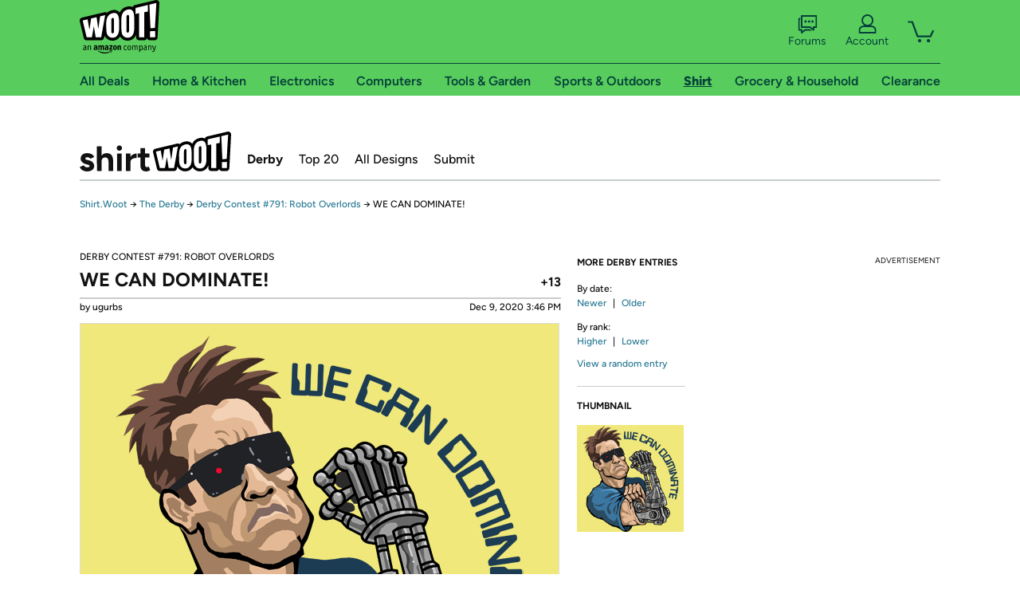

--- FILE ---
content_type: text/css
request_url: https://d3rqdbvvokrlbl.cloudfront.net/areas/shirt.woot/styles/forums/forums.53e626251032.less
body_size: 7845
content:
.module.poll{float:left;height:520px;padding-right:15px;width:368px}.module.poll .responses li{display:block;min-height:23px;position:relative;width:100%}.module.poll .responses input[type="radio"]{appearance:none;-webkit-appearance:none;border:2px solid #888c8c;border-radius:50%;display:block;float:left;height:16px;margin-top:0;position:relative;width:16px}.module.poll .responses input[type="radio"]:checked{background-color:#58cd5d;border-color:#58cd5d}.module.poll .responses label{display:inline-block;*display:block;line-height:14px;margin:0;max-width:300px;min-height:9px;padding:2px 0 4px 4px;*padding:4px 0 4px 1px}.module.poll header h1,.dynamic.pollResults header h1{color:#177a4a;font:normal 12px/14px "Figtree Bold",Helvetica,"Helvetica Neue",Arial,sans-serif;margin-bottom:0}.module.poll h2,.dynamic.pollResults h2{color:#121212;font:normal 18px/20px "Figtree Medium",Helvetica,"Helvetica Neue",Arial,sans-serif;margin:5px 0 20px}.module.poll .content h1,.dynamic.pollResults .content h1{margin-bottom:2px}.module.poll .content li,.dynamic.pollResults .content li{font-size:14px;line-height:14px;margin-bottom:0px}.module.poll .horizontal-bar-chart dd,.dynamic.pollResults .horizontal-bar-chart dd,.module.poll .horizontal-bar-chart li,.dynamic.pollResults .horizontal-bar-chart li{display:block;position:relative;margin:2px 0 2px 0;padding:5px;_height:10px}.module.poll .horizontal-bar-chart li .percentage,.dynamic.pollResults .horizontal-bar-chart li .percentage,.module.poll .horizontal-bar-chart dd .percentage,.dynamic.pollResults .horizontal-bar-chart dd .percentage{color:#000;position:relative;font-weight:bold;z-index:2;float:left;width:58px;text-align:right}.module.poll .horizontal-bar-chart li .value,.dynamic.pollResults .horizontal-bar-chart li .value,.module.poll .horizontal-bar-chart dd .value,.dynamic.pollResults .horizontal-bar-chart dd .value{color:#000;position:relative;margin-left:61px;display:block;z-index:2}.module.poll .horizontal-bar-chart li .bar,.dynamic.pollResults .horizontal-bar-chart li .bar,.module.poll .horizontal-bar-chart dd .bar,.dynamic.pollResults .horizontal-bar-chart dd .bar{display:block;position:absolute;top:0;left:0;height:100%;background-color:#7eedff;text-indent:-9999px;overflow:hidden}.module.poll footer,.dynamic.pollResults footer{height:47px;margin-top:20px}.module.poll footer .vote-count,.dynamic.pollResults footer .vote-count{position:relative;padding:0 0 0 30px;color:#000;white-space:nowrap;font-size:12px;line-height:22px;float:left;margin-right:15px}.module.poll footer .vote-count .icon,.dynamic.pollResults footer .vote-count .icon{background:url(/images/homepage-sprite.12.png) no-repeat -1072px 0;position:absolute;height:22px;width:25px;left:0;top:0}.module.poll footer .primary-button.poll,.dynamic.pollResults footer .primary-button.poll,.module.poll footer .tertiary-button.discuss-poll-button,.dynamic.pollResults footer .tertiary-button.discuss-poll-button{font-size:14px;margin-right:10px;padding:8px 23px 8px 23px;height:unset;width:unset}#tab-sales-stats .module{display:inline-block;position:relative;width:100%;zoom:1;*display:inline}#tab-sales-stats .module .stat{float:left;position:relative;width:100%}#tab-sales-stats .module .stat h2{font-family:"Figtree Bold",Helvetica,"Helvetica Neue",Arial,sans-serif;font-size:12px;font-weight:bold;line-height:16px;margin-bottom:7px}#tab-sales-stats .module .stat div dl{display:inline-block;position:relative;zoom:1;*display:inline}#tab-sales-stats .module .stat div dl dt{font-family:"Figtree Bold",Helvetica,"Helvetica Neue",Arial,sans-serif;font-weight:bold;margin-right:5px}#tab-sales-stats .module .stat div dl dd{margin:0}#tab-sales-stats .module.overview{margin-bottom:-9px}#tab-sales-stats .module.overview .stat{padding-right:3%;width:30%}#tab-sales-stats .module.breakdowns{overflow:hidden}#tab-sales-stats .module.breakdowns .stat{height:183px;border-right:1px solid #ccc;-moz-box-sizing:border-box;box-sizing:border-box;margin-right:3%;padding-right:20px;position:relative;width:30%}#tab-sales-stats .module.breakdowns .stat.last{border-right:0}#tab-sales-stats .module.hourly .stat{width:96%}#tab-sales-stats .module.states h2{margin-bottom:16px}#tab-sales-stats .module.states img{display:block;margin:0 auto}#tab-sales-stats .module+.module{border-top:1px solid #ccc;margin-top:15px;padding-top:15px}.horizontal-bar-chart{margin:0}.horizontal-bar-chart li{list-style:none;margin-bottom:2px;padding:0 10px;position:relative}.horizontal-bar-chart li span{display:inline-block;line-height:30px;position:relative;z-index:2;zoom:1;*display:inline}.horizontal-bar-chart li .percentage{font-family:"Figtree Bold",Helvetica,"Helvetica Neue",Arial,sans-serif;font-weight:bold}.horizontal-bar-chart li .bar{background-color:rgba(0, 67, 94, 0.15);display:block;height:100%;left:0;position:absolute;top:0;z-index:1}.vertical-bar-chart{height:150px;width:100%}.vertical-bar-chart td{height:100%;vertical-align:bottom;width:4.17%}.vertical-bar-chart td .bar{background-color:#00435e;border-bottom:2px solid #000}.vertical-bar-chart td .bar span{display:block;font-size:10px;line-height:14px;position:relative;text-align:center;top:-15px}.map-legend{margin-top:10px;text-align:center}.map-legend span{color:#666;font-size:12px;line-height:18px;vertical-align:middle}.map-legend .key{filter:progid:DXImageTransform.Microsoft.gradient( startColorstr='#ffffff', endColorstr='#00435e',GradientType=1 );background:-moz-linear-gradient(left, #fff 0%, #00435e 100%);background:-webkit-gradient(linear, left center, right center, color-stop(0%, #fff), color-stop(100%, #00435e));background:-webkit-linear-gradient(left, #fff 0%, #00435e 100%);background:-o-linear-gradient(left, #fff 0%, #00435e 100%);background:-ms-linear-gradient(left, #fff 0%, #00435e 100%);background:linear-gradient(top, #fff 0%, #00435e 100%);-moz-box-shadow:0 0 2px 1px #ccc;-webkit-box-shadow:0 0 2px 1px #ccc;box-shadow:0 0 2px 1px #ccc;display:inline-block;height:15px;margin:0 5px;width:250px;zoom:1;*display:inline}.no-boxshadow .map-legend .key{border:1px solid #ccc}.qtip{position:absolute;left:-28000px;top:-28000px;display:none;max-width:280px;min-width:50px;font-size:10.5px;line-height:12px;direction:ltr;box-shadow:none;padding:0}.qtip-content{position:relative;padding:5px 9px;overflow:hidden;text-align:left;word-wrap:break-word}.qtip-titlebar{position:relative;padding:5px 35px 5px 10px;overflow:hidden;border-width:0 0 1px;font-weight:bold}.qtip-titlebar+.qtip-content{border-top-width:0 !important}.qtip-close{position:absolute;right:-9px;top:-9px;z-index:11;cursor:pointer;outline:medium none;border:1px solid transparent}.qtip-titlebar .qtip-close{right:4px;top:50%;margin-top:-9px}* html .qtip-titlebar .qtip-close{top:16px}.qtip-titlebar .ui-icon,.qtip-icon .ui-icon{display:block;text-indent:-1000em;direction:ltr}.qtip-icon,.qtip-icon .ui-icon{-moz-border-radius:3px;-webkit-border-radius:3px;border-radius:3px;text-decoration:none}.qtip-icon .ui-icon{width:18px;height:14px;line-height:14px;text-align:center;text-indent:0;font:normal bold 10px/13px Tahoma,sans-serif;color:inherit;background:transparent none no-repeat -100em -100em}.qtip-default{border:1px solid #f1d031;background-color:#ffffa3;color:#555}.qtip-default .qtip-titlebar{background-color:#ffef93}.qtip-default .qtip-icon{border-color:#ccc;background:#f1f1f1;color:#777}.qtip-default .qtip-titlebar .qtip-close{border-color:#aaa;color:#111}.qtip-light{background-color:white;border-color:#e2e2e2;color:#454545}.qtip-light .qtip-titlebar{background-color:#f1f1f1}.qtip-dark{background-color:#505050;border-color:#303030;color:#f3f3f3}.qtip-dark .qtip-titlebar{background-color:#404040}.qtip-dark .qtip-icon{border-color:#444}.qtip-dark .qtip-titlebar .ui-state-hover{border-color:#303030}.qtip-cream{background-color:#fbf7aa;border-color:#f9e98e;color:#a27d35}.qtip-cream .qtip-titlebar{background-color:#f0de7d}.qtip-cream .qtip-close .qtip-icon{background-position:-82px 0}.qtip-red{background-color:#f78b83;border-color:#d95252;color:#912323}.qtip-red .qtip-titlebar{background-color:#f06d65}.qtip-red .qtip-close .qtip-icon{background-position:-102px 0}.qtip-red .qtip-icon{border-color:#d95252}.qtip-red .qtip-titlebar .ui-state-hover{border-color:#d95252}.qtip-green{background-color:#caed9e;border-color:#90d93f;color:#3f6219}.qtip-green .qtip-titlebar{background-color:#b0de78}.qtip-green .qtip-close .qtip-icon{background-position:-42px 0}.qtip-blue{background-color:#e5f6fe;border-color:#add9ed;color:#5e99bd}.qtip-blue .qtip-titlebar{background-color:#d0e9f5}.qtip-blue .qtip-close .qtip-icon{background-position:-2px 0}.qtip-shadow{-webkit-box-shadow:1px 1px 3px 1px rgba(0, 0, 0, 0.15);-moz-box-shadow:1px 1px 3px 1px rgba(0, 0, 0, 0.15);box-shadow:1px 1px 3px 1px rgba(0, 0, 0, 0.15)}.qtip-rounded,.qtip-tipsy,.qtip-bootstrap{-moz-border-radius:5px;-webkit-border-radius:5px;border-radius:5px}.qtip-rounded .qtip-titlebar{-moz-border-radius:4px 4px 0 0;-webkit-border-radius:4px 4px 0 0;border-radius:4px 4px 0 0}.qtip-youtube{-moz-border-radius:2px;-webkit-border-radius:2px;border-radius:2px;-webkit-box-shadow:0 0 3px #333;-moz-box-shadow:0 0 3px #333;box-shadow:0 0 3px #333;color:white;border:0 solid transparent;background:#4a4a4a;background-image:-webkit-gradient(linear, left top, left bottom, color-stop(0, #4a4a4a), color-stop(100%, #000));background-image:-webkit-linear-gradient(top, #4a4a4a 0, #000 100%);background-image:-moz-linear-gradient(top, #4a4a4a 0, #000 100%);background-image:-ms-linear-gradient(top, #4a4a4a 0, #000 100%);background-image:-o-linear-gradient(top, #4a4a4a 0, #000 100%)}.qtip-youtube .qtip-titlebar{background-color:#4a4a4a;background-color:transparent}.qtip-youtube .qtip-content{padding:.75em;font:12px arial,sans-serif;filter:progid:DXImageTransform.Microsoft.Gradient(GradientType=0, StartColorStr=#4a4a4a, EndColorStr=#000);-ms-filter:"progid:DXImageTransform.Microsoft.Gradient(GradientType=0,StartColorStr=#4a4a4a,EndColorStr=#000000);"}.qtip-youtube .qtip-icon{border-color:#222}.qtip-youtube .qtip-titlebar .ui-state-hover{border-color:#303030}.qtip-jtools{background:#232323;background:rgba(0, 0, 0, 0.7);background-image:-webkit-gradient(linear, left top, left bottom, from(#717171), to(#232323));background-image:-moz-linear-gradient(top, #717171, #232323);background-image:-webkit-linear-gradient(top, #717171, #232323);background-image:-ms-linear-gradient(top, #717171, #232323);background-image:-o-linear-gradient(top, #717171, #232323);border:2px solid #ddd;border:2px solid #f1f1f1;-moz-border-radius:2px;-webkit-border-radius:2px;border-radius:2px;-webkit-box-shadow:0 0 12px #333;-moz-box-shadow:0 0 12px #333;box-shadow:0 0 12px #333}.qtip-jtools .qtip-titlebar{background-color:transparent;filter:progid:DXImageTransform.Microsoft.gradient(startColorstr=#717171, endColorstr=#4a4a4a);-ms-filter:"progid:DXImageTransform.Microsoft.gradient(startColorstr=#717171,endColorstr=#4A4A4A)"}.qtip-jtools .qtip-content{filter:progid:DXImageTransform.Microsoft.gradient(startColorstr=#4a4a4a, endColorstr=#232323);-ms-filter:"progid:DXImageTransform.Microsoft.gradient(startColorstr=#4A4A4A,endColorstr=#232323)"}.qtip-jtools .qtip-titlebar,.qtip-jtools .qtip-content{background:transparent;color:white;border:0 dashed transparent}.qtip-jtools .qtip-icon{border-color:#555}.qtip-jtools .qtip-titlebar .ui-state-hover{border-color:#333}.qtip-cluetip{-webkit-box-shadow:4px 4px 5px rgba(0, 0, 0, 0.4);-moz-box-shadow:4px 4px 5px rgba(0, 0, 0, 0.4);box-shadow:4px 4px 5px rgba(0, 0, 0, 0.4);background-color:#d9d9c2;color:#111;border:0 dashed transparent}.qtip-cluetip .qtip-titlebar{background-color:#87876a;color:white;border:0 dashed transparent}.qtip-cluetip .qtip-icon{border-color:#808064}.qtip-cluetip .qtip-titlebar .ui-state-hover{border-color:#696952;color:#696952}.qtip-tipsy{background:black;background:rgba(0, 0, 0, 0.87);color:white;border:0 solid transparent;font-size:11px;font-family:'Lucida Grande',sans-serif;font-weight:bold;line-height:16px;text-shadow:0 1px black}.qtip-tipsy .qtip-titlebar{padding:6px 35px 0 10px;background-color:transparent}.qtip-tipsy .qtip-content{padding:6px 10px}.qtip-tipsy .qtip-icon{border-color:#222;text-shadow:none}.qtip-tipsy .qtip-titlebar .ui-state-hover{border-color:#303030}.qtip-tipped{border:3px solid #959fa9;-moz-border-radius:3px;-webkit-border-radius:3px;border-radius:3px;background-color:#f9f9f9;color:#454545;font-weight:normal;font-family:serif}.qtip-tipped .qtip-titlebar{border-bottom-width:0;color:white;background:#3a79b8;background-image:-webkit-gradient(linear, left top, left bottom, from(#3a79b8), to(#2e629d));background-image:-webkit-linear-gradient(top, #3a79b8, #2e629d);background-image:-moz-linear-gradient(top, #3a79b8, #2e629d);background-image:-ms-linear-gradient(top, #3a79b8, #2e629d);background-image:-o-linear-gradient(top, #3a79b8, #2e629d);filter:progid:DXImageTransform.Microsoft.gradient(startColorstr=#3a79b8, endColorstr=#2e629d);-ms-filter:"progid:DXImageTransform.Microsoft.gradient(startColorstr=#3A79B8,endColorstr=#2E629D)"}.qtip-tipped .qtip-icon{border:2px solid #285589;background:#285589}.qtip-tipped .qtip-icon .ui-icon{background-color:#fbfbfb;color:#555}.qtip-bootstrap{font-size:14px;line-height:20px;color:#333;padding:1px;background-color:#fff;border:1px solid #ccc;border:1px solid rgba(0, 0, 0, 0.2);-webkit-border-radius:6px;-moz-border-radius:6px;border-radius:6px;-webkit-box-shadow:0 5px 10px rgba(0, 0, 0, 0.2);-moz-box-shadow:0 5px 10px rgba(0, 0, 0, 0.2);box-shadow:0 5px 10px rgba(0, 0, 0, 0.2);-webkit-background-clip:padding-box;-moz-background-clip:padding;background-clip:padding-box}.qtip-bootstrap .qtip-titlebar{padding:8px 14px;margin:0;font-size:14px;font-weight:normal;line-height:18px;background-color:#f7f7f7;border-bottom:1px solid #ebebeb;-webkit-border-radius:5px 5px 0 0;-moz-border-radius:5px 5px 0 0;border-radius:5px 5px 0 0}.qtip-bootstrap .qtip-titlebar .qtip-close{right:11px;top:45%;border-style:none}.qtip-bootstrap .qtip-content{padding:9px 14px}.qtip-bootstrap .qtip-icon{background:transparent}.qtip-bootstrap .qtip-icon .ui-icon{width:auto;height:auto;float:right;font-size:20px;font-weight:bold;line-height:18px;color:#000;text-shadow:0 1px 0 #fff;opacity:0.2;filter:alpha(opacity=20)}.qtip-bootstrap .qtip-icon .ui-icon:hover{color:#000;text-decoration:none;cursor:pointer;opacity:0.4;filter:alpha(opacity=40)}.qtip:not(.ie9haxors) div.qtip-content,.qtip:not(.ie9haxors) div.qtip-titlebar{filter:none;-ms-filter:none}.qtip .qtip-tip{margin:0 auto;overflow:hidden;z-index:10}x:-o-prefocus,.qtip .qtip-tip{visibility:hidden}.qtip .qtip-tip,.qtip .qtip-tip .qtip-vml,.qtip .qtip-tip canvas{position:absolute;color:#123456;background:transparent;border:0 dashed transparent}.qtip .qtip-tip canvas{top:0;left:0}.qtip .qtip-tip .qtip-vml{behavior:url(/styles/jquery.plugins/#default#VML);display:inline-block;visibility:visible}.forumContent{border:0;font-family:Helvetica,"Helvetica Neue",Arial,sans-serif;font-size:13px;line-height:13px;outline:0;padding:0;vertical-align:baseline}.forumContent .clearfix:after{clear:both;content:".";display:block;height:0;visibility:hidden}.forumContent .contentContainer{position:relative;width:1080px}.forumContent .mainContent{float:left;width:765px}.forumContent .leadIn{font-weight:300;background-color:#fff;width:1080px;margin-top:-10px !ie;margin-bottom:0px !ie}.forumContent .leadIn h2{font-size:14px;color:#000;font-weight:normal;line-height:18px}ul.forumNav{list-style-image:none;list-style-position:outside;list-style-type:none;margin:0;padding:0 0 1px 0;position:relative;width:765px;border-bottom:1px solid #ccc;margin-bottom:4px}ul.forumNav li{float:left;color:#000;height:32px;display:inline-block;*display:inline;font-size:14px;font-weight:bold;line-height:19px;text-align:center;padding:0;zoom:1;margin-right:2px;margin-top:2px}ul.forumNav li a{color:#000;display:block;line-height:14px;background-color:#e9e9e9;font-family:Helvetica,"Helvetica Neue",Arial,sans-serif;border:1px solid #ccc;border-radius:6px 6px 0 0;padding:9px 12px;font-weight:normal;text-decoration:none;vertical-align:baseline}ul.forumNav li a:hover{background:#fcfcfc;background:url([data-uri]);background:-moz-linear-gradient(top, #fff 0%, #e9e9e9 100%);background:-webkit-gradient(linear, left top, left bottom, color-stop(0%, #fff), color-stop(100%, #e9e9e9));background:-webkit-linear-gradient(top, #fff 0%, #e9e9e9 100%);background:-o-linear-gradient(top, #fff 0%, #e9e9e9 100%);background:-ms-linear-gradient(top, #fff 0%, #e9e9e9 100%);background:linear-gradient(top, #fff 0%, #e9e9e9 100%)}.no-svg.no-cssgradients ul.forumNav li a:hover{filter:progid:DXImageTransform.Microsoft.gradient( startColorstr='#ffffff', endColorstr='#e9e9e9',GradientType=0 )}ul.forumNav li.selected a,ul.forumNav li.selected:hover a{border-bottom:1px solid #fff;background:#fff}.no-svg.no-cssgradients ul.forumNav li.selected a,.no-svg.no-cssgradients ul.forumNav li.selected:hover a{filter:none}ul.forumNav li.privateMessageLink{float:right;vertical-align:top;margin-right:0}ul.forumNav li.privateMessageLink a{background:url('/images/forums/forums-sprite.png') no-repeat;background-position:0 -3px;color:transparent;border:none;display:block;font-weight:normal;height:19px;margin-top:8px;margin-right:4px;padding:0;position:relative;text-indent:-9999px;vertical-align:baseline;width:28px}ul.forumNav li.privateMessageLink a span{background-color:#fde4e4;border:1px solid red;color:#000;cursor:pointer;font-size:10px;font-weight:bold;left:18px;line-height:10px;padding:2px;position:absolute;text-indent:0;top:8px}.forumPagination{font-weight:normal;font-size:13px;line-height:15px;margin:5px 0 5px 0}.forumPagination p{margin:15px 0 5px 0;line-height:28px;position:relative;font-family:Museo,Helvetica,"Helvetica Neue",Arial,sans-serif;font-size:16px;background-color:#fff}.forumPagination h5.button{font-size:13px;line-height:15px;font-weight:normal;min-height:18px;float:left;padding:3px 20px 5px 0;display:inline-block;*display:inline}.forumPagination h5.button a span{display:inline-block;position:relative}.forumPagination h5.button.backToTop a span{bottom:2px;padding-top:5px}.forumPagination ul{padding-bottom:5px}.forumPagination ul.sort{float:left;padding-right:20px}.forumPagination ul.sort li{margin:0 15px 0 0}.forumPagination ul.sort li input{margin:0;padding:0;vertical-align:middle}.forumPagination ul.sort li label{margin:0;padding:0;vertical-align:middle}.forumPagination ul.pagination{display:inline-block;*display:inline;float:right}.forumPagination ul li{display:inline;font-size:13px;line-height:15px;font-weight:normal;height:18px;list-style:none;padding-top:3px;vertical-align:middle;zoom:1}.forumList{background-color:#fff;border:1px solid #ccc;position:relative;border-top:none;width:763px}.forumList.first{border:1px solid #ccc}.forumList.stripe{background-color:#f4f4f4}.forumList h4.date{border-left:1px solid #ccc;display:block;float:left;height:68px;font-family:Museo,Helvetica,"Helvetica Neue",Arial,sans-serif;font-size:14px;font-weight:normal;text-transform:uppercase;text-align:center;width:58px;padding-top:6px}.forumList h4.date span{display:block;padding:4px;font-size:28px}.forumList .postInfo{display:block;float:left;padding:8px 10px;border-right:1px solid #ccc;width:568px}.forumList .postInfo h3{font-size:16px;font-family:Museo,Helvetica,"Helvetica Neue",Arial,sans-serif;font-weight:normal}.forumList .postInfo h3 a{color:#000;max-width:490px;display:inline-block;overflow:hidden;text-overflow:ellipsis;vertical-align:bottom;white-space:nowrap}.forumList .postInfo h3 span{color:#666;font-size:11px;padding-left:10px;font-family:Helvetica,"Helvetica Neue",Arial,sans-serif;font-weight:normal;white-space:nowrap}.forumList .postInfo h4{font-size:12px;font-weight:normal}.forumList .postInfo h4 a{color:#0071b0;font-face:Helvetica,"Helvetica Neue",Arial,sans-serif;text-transform:lowercase}.forumList .postInfo h4 a.comments,.forumList .postInfo h4 a.comments:hover,.forumList .postInfo h4 a.comments:visited{color:#666;text-transform:uppercase}.forumList .postInfo p{color:#6e6e6e;padding:8px 0;font-size:12px;line-height:12px}.forumList .postInfo p a{padding-left:1px;padding-right:3px}.forumList .postAction{float:right;height:58px;margin:8px;position:relative;width:147px}.forumList .postAction p{font-size:11px;line-height:18px;text-align:right}.forumList .postAction p .username{max-width:80px;display:inline-block;overflow:hidden;text-overflow:ellipsis;vertical-align:bottom;white-space:nowrap}.forumList .postAction p .utcDate,.forumList .postAction p .relDate,.forumList .postAction p .userDate{color:#666}.forumList .postAction p .relDate{font-weight:bold}.forumList .postAction .forumOfferLinks{position:absolute;bottom:0px;right:0px}.forumList .postAction .forumOfferLinks a{margin-left:8px;background:url('/images/forums/forums-sprite.png') no-repeat;color:transparent;display:block;height:18px;float:right;position:relative;text-indent:-9999px;width:18px}.forumList .postAction .forumOfferLinks .wootcastLink{background-position:-29px -2px}.forumList .postInfo.sale{padding:8px 10px 0 4px;width:442px}.forumList .postInfo.sale a{max-width:100%}.forumList img.offerThumbnail{border:7px solid #fff;border-left:0;border-right:0;float:left;height:60px;width:80px}.forumList div.offerThumbnail{background:url("/areas/shirt.woot/images/forums/offer-placeholder.png") no-repeat;border:0;display:block;float:left;padding:0;margin:8px 11px 9px 12px;height:57px;opacity:0.3;width:57px}.forumList h5.zoom{bottom:2px;left:60px;position:absolute}.forumList h5.zoom a{background:url("/areas/shirt.woot/images/forums/zoombutton.png") no-repeat;display:block;height:15px;text-decoration:none;text-indent:-5555px;width:15px}.forumPagination.viewPost{margin-top:10px}.forumPagination.viewPost ul li{text-transform:none}.forumPagination.viewPost ul li a.selected{color:#000;text-decoration:none}.forumPost{position:relative;background-color:#fff;border:1px solid #ccc;border-top:none;margin:8px 0;width:763px}.forumPost .postTop{background-color:#f4f4f4;position:relative;border:1px solid #ccc;border-left:0;border-right:0;width:763px}.forumPost .postTop ul{list-style:none}.forumPost .postTop ul li{color:#65734d;padding:0;height:17px;display:inline;float:left;font-size:11px;line-height:17px;font-weight:normal;margin:1px 10px}.forumPost .postTop ul li.permalink{float:right}.forumPost .postTop ul span,.forumPost .postTop ul a{margin:0;padding:0}.forumPost.WootStaff .postTop,.forumPost.GuestBlogger .postTop{background-color:#0071b0}.forumPost.WootStaff .postTop li,.forumPost.GuestBlogger .postTop li,.forumPost.WootStaff .postTop li a,.forumPost.GuestBlogger .postTop li a{color:#fff}.forumPost .posterInfo{border-right:1px solid #ccc;vertical-align:top;display:block;float:left;padding:7px 0 10px 10px;position:relative;width:135px}.forumPost .posterInfo span.qPosts{font-size:10px;float:right;margin:8px 10px 0 0}.forumPost .posterInfo .qtipForumUsername h4.posterUsername,.forumPost .posterInfo .qtipForumUsername .userQube{cursor:pointer}.forumPost .posterInfo h4.posterUsername{color:#000;display:inline-block;font-size:15px;height:16px;line-height:15px;overflow:hidden;padding:0;text-align:left;text-overflow:ellipsis;text-transform:none;width:100px;white-space:nowrap}.forumPost .posterInfo h4.posterUsername a{color:#000;display:inline-block}.forumPost .posterInfo a.privateMessageLink{text-indent:-9999px;background:url('/images/forums/forums-sprite.png') no-repeat;color:transparent;display:block;height:19px;width:28px;border:none;background-position:0px -3px;padding:0;position:absolute;right:4px;top:4px}.forumPost .posterInfo img.avatar{margin-top:7px;max-width:64px}.forumPost .posterInfo .posterBadge{font-size:12px}.forumPost .posterInfo .posterBadge .roleIcon{float:left;height:11px;margin-top:2px;width:11px;padding-right:3px}.forumPost .postDisplay{float:right;display:block;border-left:1px solid #ccc;padding:0 0 41px 0;position:relative;width:617px;line-height:18px;margin-left:-1px}.forumPost .postDisplay img{max-width:597px}.forumPost .postDisplay object{margin:0 10px 0 10px}.forumPost .postDisplay .postContent{padding:10px 10px 0 10px;word-wrap:break-word}.forumPost .postDisplay .postContent ul,.forumPost .postDisplay .postContent li,.forumPost .postDisplay .postContent dt,.forumPost .postDisplay .postContent dd{font-size:13px;line-height:20px}.forumPost .postDisplay .postContent p{font-size:16px;line-height:20px;padding-bottom:20px}.forumPost .postDisplay .postContent ol,.forumPost .postDisplay .postContent ul{padding-left:20px}.forumPost .postDisplay .postContent ol{list-style:decimal}.forumPost .postDisplay .postContent ul{list-style:square}.forumPost .postDisplay .postContent li{line-height:20px}.forumPost .postDisplay .postSignature{display:block;color:#666;font-size:11px;padding:0;line-height:11px;max-height:110px;margin:0 10px 0 10px;height:auto !important;height:110px;overflow:auto;vertical-align:baseline}.forumPost .postDisplay .postSignature ul li{color:#666;font-size:10px}.forumPost .postDisplay blockquote{font-size:12px;line-height:15px;margin-bottom:5px;padding:5px 9px 5px 9px;background-color:#cce3ef}.forumPost .postDisplay blockquote img{max-width:580px}.forumPost .postDisplay blockquote object{margin:0 2px 0 2px}.forumPost .postDisplay cite{display:block;background-color:#fff;padding:0 0 4px 0;margin:-5px -9px 8px -9px}.forumPost ul.postLinks{display:block;padding:6px 0;border-top:1px solid #ccc;margin-right:5px;width:612px;line-height:18px;position:absolute;right:0px;bottom:0px}.forumPost ul.postLinks li{float:right;list-style:none;margin-left:8px}.forumPost ul.postLinks li a{color:#999;display:block;text-align:center;text-decoration:none;text-transform:lowercase;padding:5px 0px}.forumPost ul.postLinks li.forumButton a{background-color:#0071b0;color:#fff;font-size:14px;padding:5px 20px}.forumContent h1,.forumContent h2,.forumContent h3,.forumContent h4.posterUsername{font-family:Museo,Helvetica,"Helvetica Neue",Arial,sans-serif}.userEntry .mainContent{width:auto}.userEntry .mainContent h3{line-height:28px;position:relative;font-size:21px;background-color:white;padding:5px 5px 5px 0px;width:470px}.userEntry .mainContent>p{line-height:19px;position:relative;font-family:Museo,Helvetica,"Helvetica Neue",Arial,sans-serif;font-size:16px;background-color:white;padding:5px 5px 5px 0px;width:470px}.userEntry .mainContent fieldset{border:0}.userEntry .mainContent span.longField{display:block}.userEntry .mainContent span.longField span{padding:7px 2px 3px 2px;color:#666;display:block}.userEntry .mainContent .previewSubject{padding:0px}.userEntry .mainContent input.previewSubject,.userEntry .mainContent input.postContent,.userEntry .mainContent textarea.postContent{font-size:14px;padding:10px 10px 10px 3px}.userEntry .mainContent input{border:1px solid #999}.userEntry .mainContent textarea{display:inline-block;border-image:initial;resize:vertical}.userEntry .mainContent input,.userEntry .mainContent textarea,.userEntry .mainContent .forumPost,.userEntry .mainContent .forumPost .postDisplay{width:300px}.userEntry .mainContent input[type="checkbox"],.userEntry .mainContent input[type="radio"],.userEntry .mainContent input[type="submit"],.userEntry .mainContent input[type="reset"],.userEntry .mainContent input[type="button"]{width:auto}.userEntry .mainContent .formattingHint{color:#666;font-size:12px;line-height:18px;padding-left:10px;width:160px;display:inline-block;vertical-align:top}.userEntry .mainContent .formattingHint ul{display:inline}.userEntry .mainContent .formattingHint ul:after{content:"\A";white-space:pre}.userEntry .mainContent .formattingHint ul li{display:inline;list-style:none outside none}.userEntry .mainContent .formattingHint ul li:after{content:" "}.userEntry .mainContent .primary-button{width:auto;padding:5px 20px;border:1px solid #0071b0;font-size:16px;height:34px;border-radius:5px;color:#fff;display:inline-block;font-family:"Museo Sans",Helvetica,"Helvetica Neue",Arial,sans-serif;cursor:pointer;text-transform:lowercase;text-decoration:none;text-shadow:-1px 1px 0px rgba(0, 0, 0, 0.4);white-space:nowrap}.userEntry .mainContent .addEditPostButtons{padding-top:15px}.userEntry .mainContent .button{color:#0071b0;border:0px;background-color:transparent;cursor:pointer}.userEntry .mainContent .button:hover{text-decoration:underline}.userEntry .mainContent .previewPost{font-family:Helvetica,"Helvetica Neue",Arial,sans-serif}.userEntry .mainContent .previewSubject{font-weight:bold;font-size:14px;font-family:Helvetica,"Helvetica Neue",Arial,sans-serif}.userEntry .mainContent .previewTo{font-weight:normal;font-size:14px;font-family:Helvetica,"Helvetica Neue",Arial,sans-serif}.userEntry .mainContent .forumPost{min-height:142px;border:1px solid #ccc}.userEntry .mainContent table.privateMessages{width:763px;border:1px solid #ccc}.userEntry .mainContent table.privateMessages tr td,.userEntry .mainContent table.privateMessages tr th{border-bottom:1px solid #ccc}.userEntry .mainContent table.privateMessages tr td.pmLastPost,.userEntry .mainContent table.privateMessages tr th.pmLastPost{padding:5px 5px 7px 5px}.userEntry .mainContent table.privateMessages tr td:not(:last-child),.userEntry .mainContent table.privateMessages tr th:not(:last-child){border-right:1px solid #ccc}.userEntry .mainContent table.privateMessages thead th{background-color:#e9e9e9}.userEntry .mainContent table.privateMessages tfoot td{background-color:#e9e9e9;border-bottom:0px;font-weight:bold}.userEntry .mainContent table.privateMessages tfoot td .pmCurrentPage{width:200px;display:block;float:left;text-align:left}.userEntry .mainContent table.privateMessages tfoot td .pmPager{text-align:right;width:500px;float:right}.userEntry .mainContent table.privateMessages tbody td{vertical-align:top;padding:2px;background-color:#f4f4f4}.userEntry .mainContent table.privateMessages tbody td.pmSubject{width:270px}.userEntry .mainContent table.privateMessages tbody td.pmSubject input{margin:6px;float:left}.userEntry .mainContent table.privateMessages tbody td.pmSubject p{width:220px;float:left}.userEntry .mainContent table.privateMessages tbody td.pmRecipients{width:195px}.userEntry .mainContent table.privateMessages tbody td.pmReplies,.userEntry .mainContent table.privateMessages tbody td.pmViews{width:50px}.userEntry .mainContent table.privateMessages tbody td.pmLastPost{width:190px}.userEntry .mainContent table.privateMessages tbody td.pmButtons{padding:5px}.userEntry .mainContent table.privateMessages tbody td.pmNoMessages{padding:10px;font-weight:bold}.community .previewPost .forumPost .preview-spacer{display:none;height:142px;width:0px;padding:0;margin:0}.community .validation-summary-errors{margin-top:10px;margin-left:20px}.community .validation-summary-errors ul li{list-style:square}.community .userEntry .primaryContent p.invalid,.community .validation-summary-errors ul li,.community label.invalid .label{color:#c00}.community input.invalid,.community .invalid select,.community textarea.invalid{background-color:#fde4e4}table.privateMessages,table.privateMessages tr,table.privateMessages td,table.privateMessages thead,table.privateMessages tbody,table.privateMessages tfoot,table.privateMessages th{background:transparent;border:0;margin:0;outline:0;padding:0;vertical-align:baseline}table.privateMessages th p{font-size:bold}.community table.privateMessages p{padding:5px}.qtipSectionBreak{border-top:1px solid #666;display:block;margin:6px 0 6px;width:100%;height:1px}.posterInfo .userQube,.qtip .userQube{display:block;float:left;height:10px;margin:9px 6px 5px 0;width:10px}.posterInfo .userQube.box0,.qtip .userQube.box0{background:#fff;border:1px solid #b7b7b7;width:8px;height:8px}.posterInfo .userQube.box1,.qtip .userQube.box1{background:#c90}.posterInfo .userQube.box2,.qtip .userQube.box2{background:#c60}.posterInfo .userQube.box3-9,.qtip .userQube.box3-9{background:#ad3d3d}.posterInfo .userQube.box10-24,.qtip .userQube.box10-24{background:#99632e}.posterInfo .userQube.box25-49,.qtip .userQube.box25-49{background:#61861e}.posterInfo .userQube.box50-99,.qtip .userQube.box50-99{background:#805380}.posterInfo .userQube.box100,.qtip .userQube.box100{background:#404040}.qtip.qtip-forum-username .qtip-content{box-sizing:border-box;font-size:11px;font-weight:bold;line-height:12px;min-width:185px;max-width:450px;padding:10px 9px 10px 25px}.qtip .userQube{margin-top:0px}.qtip .userQube{top:-0.75em;margin-left:-16px}.forumContent .sidebar .module{padding:20px 0;position:relative;width:300px}.forumContent .sidebar .module+.module{border-top:1px solid #ccc}.forumContent .sidebar .module header{position:relative}.forumContent .sidebar .module header .title,.forumContent .sidebar .module header .title a{color:#666;font-family:"Museo Sans",Helvetica,"Helvetica Neue",Arial,sans-serif;font-size:12px;letter-spacing:1px;margin-bottom:5px;text-transform:uppercase}.forumContent .sidebar .module header h3{font-family:Museo,Helvetica,"Helvetica Neue",Arial,sans-serif;font-size:19px;margin-bottom:10px}.forumContent .sidebar .module.first{padding-top:0}.forumContent .sidebar .module.search .content iframe{width:300px;height:37px}.forumContent .sidebar .module.twitter .twtr-widget .twtr-doc{border-radius:0}.forumContent .sidebar .module.twitter .twtr-hd{padding:0}.forumContent .sidebar .module.twitter .twtr-ft{display:none}.forumContent .sidebar .module.twitter .twtr-bd{border:1px solid #cecece;padding:0}.forumContent .sidebar .module.twitter .twtr-timeline{border-radius:0;padding:0 10px}.forumContent .sidebar .module.twitter .twtr-widget .twtr-tweet{border-bottom:1px solid #cecece;padding:10px 0}.forumContent .sidebar .module.twitter .twtr-user{font-weight:bold}.forumContent .sidebar .module.twitter .follow{display:block;line-height:29px;margin-top:10px;text-align:right}.forumContent .sidebar .module.twitter .follow .twitter-circle{background-image:url("/areas/woot/images/theme-sprite.24.png");background-position:0 -50px;display:inline-block;height:30px;margin-left:10px;vertical-align:middle;width:30px}.forumContent .sidebar .module.twitter .follow:hover .twitter-circle{background-position:0 -81px}.forumContent .sidebar .module.advertisement{background-color:transparent;position:relative;width:auto}.dynamic.wootplussummary h2{font-family:Helvetica,"Helvetica Neue",Arial,sans-serif}.dynamic.wootplussummary h2.title{color:#0071b0;display:inline-block;font-family:"Museo Sans",Helvetica,"Helvetica Neue",Arial,sans-serif;line-height:18px;margin:0 0 10px 10px;max-width:445px;padding-left:10px !ie}.dynamic.wootplussummary h2,.dynamic.wootplussummary p{margin-left:150px}.dynamic.wootplussummary .thumbnail{border:solid 1px lightgray;display:inline-block !important;float:left !important;vertical-align:top}.dynamic.offerSummary h2{font-family:Helvetica,"Helvetica Neue",Arial,sans-serif}.dynamic.offerSummary h2.title{color:#0071b0;display:inline-block;font-family:"Museo Sans",Helvetica,"Helvetica Neue",Arial,sans-serif;line-height:18px;margin:0 0 10px 10px;max-width:445px;padding-left:10px !ie}.dynamic.offerSummary .thumbnail{border:solid 1px lightgray;display:inline-block !important;float:left !important;vertical-align:top}.dynamic.offerSummary .horizontal-bar-chart{padding-left:0px !important}.dynamic.offerSummary .module.overview{display:inline-block !important;width:400px !important}.dynamic.offerSummary .module.overview .stat{float:none !important;width:auto !important}.dynamic.offerSummary .module.overview .stat dt,.dynamic.offerSummary .module.overview .stat dd{font-weight:normal !important;display:inline-block !important}.dynamic.offerSummary .module.overview .stat dt{text-transform:lowercase;float:left !ie}.dynamic.offerSummary .module.overview .stat dt:first-letter{text-transform:uppercase}.dynamic.offerSummary .module.overview .stat .icon{display:none !important}.dynamic.offerSummary .module.overview .stat .icon+div{margin-left:10px !important}.dynamic.offerSummary .module.ranking span.hovertip{font-weight:normal}.dynamic.offerSummary .module.ranking dt,.dynamic.offerSummary .module.ranking dd{display:inline}.dynamic.offerSummary .module.ranking dd+dd:before{content:'|'}.dynamic.offerSummary .module.ranking .stat .icon+div{margin-left:auto !important}.dynamic.offerImage{display:inline;float:left;padding:10px}.dynamic.adSpace.mediumhorizontalbanner{text-align:center}.dynamic.pollResults .title{display:inline-block;margin-bottom:15px}.dynamic.pollResults .vote-count{font-size:12px;line-height:22px;margin-right:15px;padding:15px 0 15px 20px}.dynamic.pollResults .horizontal-bar-chart li span{line-height:20px !important}.dynamic.pollResults .horizontal-bar-chart li span.percentage{float:left;text-align:right;width:48px}.dynamic.pollResults .horizontal-bar-chart li span.value{margin-left:53px;position:relative}.dynamic.qualityPosts{border-top:1px solid #ccc;display:block;padding:15px 0}.dynamic.qualityPosts h3{color:#666;font-size:12px;padding-bottom:7px;text-transform:uppercase}.dynamic.qualityPosts ul{padding-left:20px}.dynamic.qualityPosts li{font-size:12px;line-height:20px;list-style:square}.dynamic.reckoningSummary .reckoningCountdown{background-color:#ced4d8;color:#888;display:block;font-family:"Museo Sans",Helvetica,"Helvetica Neue",Arial,sans-serif;font-size:16px;margin-bottom:10px;padding:10px 0 10px 0;text-align:center}.dynamic.reckoningSummary .reckoningCountdown.hasCountdown{background-color:#0071b0;color:#fff}.dynamic.reckoningSummary .reckoningCountdown .num{font-size:28px;letter-spacing:-1.5px;padding:0 5px 0 5px;position:relative;top:4px}.dynamic.reckoningSummary .reckoningCountdown .description{font-size:14px;font-weight:normal;letter-spacing:normal;padding-left:10px}div#twtr-widget-1 .twtr-doc,div#twtr-widget-1 .twtr-hd a,div#twtr-widget-1 h3,div#twtr-widget-1 h4{background-color:#fff !important;color:#000 !important}div#twtr-widget-1 .twtr-tweet a{color:#0071b0 !important}div#twtr-widget-1 .twtr-bd,div#twtr-widget-1 .twtr-timeline i a,div#twtr-widget-1 .twtr-bd p{color:#333 !important}div#twtr-widget-1 .twtr-new-results,div#twtr-widget-1 .twtr-results-inner,div#twtr-widget-1 .twtr-timeline{background:none repeat scroll 0 0 #fff !important}.ui-widget .message a{color:#0071b0}.last-post-by{line-height:20px;overflow:hidden;text-overflow:ellipsis;white-space:nowrap}#cse-search-query{background:none;font-size:16px;margin-right:5px;padding:7px 5px;width:189px}

--- FILE ---
content_type: text/xml
request_url: https://sts.us-east-1.amazonaws.com/
body_size: 2042
content:
<AssumeRoleWithWebIdentityResponse xmlns="https://sts.amazonaws.com/doc/2011-06-15/">
  <AssumeRoleWithWebIdentityResult>
    <Audience>us-east-1:9d0ab28f-ed32-4a67-84b0-1a981cafd7fb</Audience>
    <AssumedRoleUser>
      <AssumedRoleId>AROAXUWV4ANCRI2ZNWFVN:cwr</AssumedRoleId>
      <Arn>arn:aws:sts::525508281157:assumed-role/RUM-Monitor-us-east-1-525508281157-0063818041461-Unauth/cwr</Arn>
    </AssumedRoleUser>
    <Provider>cognito-identity.amazonaws.com</Provider>
    <Credentials>
      <AccessKeyId>ASIAXUWV4ANC4ZOFTV2A</AccessKeyId>
      <SecretAccessKey>9TrbNb0rzRhjF7zUhQRkqPgzfm2PZknjJ3auffBV</SecretAccessKey>
      <SessionToken>IQoJb3JpZ2luX2VjEGwaCXVzLWVhc3QtMSJHMEUCIBoYvzgCcLKGehwQfp98iP9LhF6jrmSYYkj/[base64]/UBpABI+xcOkDIzvocPOXA8qN4Wa+n0oMM2zZJed8uIKlFA2y5jrtjFWLV8vCemOzhCM5qZixWU4GqDNuwFx6p8/uhiFTxT9C+FruOOxwGrKgHONHVcfm+ATJf+ldb+J7RnBmREa8LmmOJYZ38019g0QOoHV4/4XyGao+hA5nUC8WibWVkmh5dOjI5Fx/ahXDk7UC98ssbgO+M3bekCGQQkzplpRZvvOOHknv7s+fhuMCx2/sg4U1EiPyn8xA+Yrdan6Gp2zcZIPfEHeSt99/bQj3Pkhgh8lrUqlM7r9mhOOr7sRC5fXcvd0WZ9b1PhjBqP/CednrZDNgwxrvbywY6hQLTTk9z5LXXo0YGIoEvCSXlVf0KvQJSWri7aK7vi+sEFEIS/[base64]/Zcn0pT4GhGXkv/IgrsSAX5bGapW3xh2yDY=</SessionToken>
      <Expiration>2026-01-26T04:21:42Z</Expiration>
    </Credentials>
    <SubjectFromWebIdentityToken>us-east-1:7a5abc03-45d5-cdc1-966a-bd9b0dcd6596</SubjectFromWebIdentityToken>
  </AssumeRoleWithWebIdentityResult>
  <ResponseMetadata>
    <RequestId>b661565e-a621-4b21-8566-bf763ff0975c</RequestId>
  </ResponseMetadata>
</AssumeRoleWithWebIdentityResponse>
